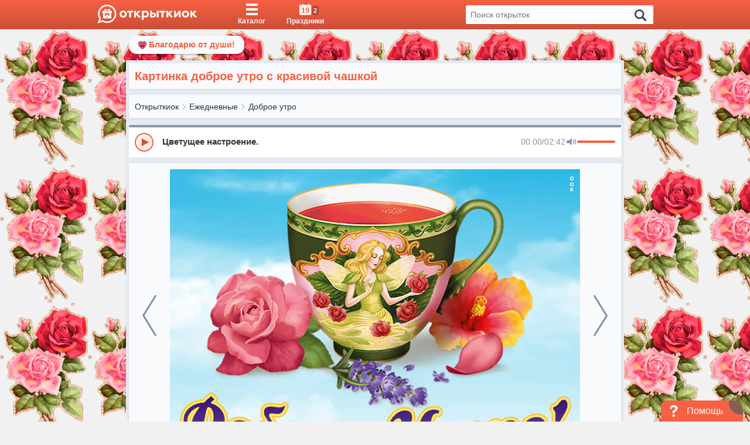

--- FILE ---
content_type: application/javascript
request_url: https://otkritkiok.ru/build/assets/app-316cf7d4.js
body_size: 7077
content:
var G=Object.defineProperty;var O=(s,i,t)=>i in s?G(s,i,{enumerable:!0,configurable:!0,writable:!0,value:t}):s[i]=t;var l=(s,i,t)=>(O(s,typeof i!="symbol"?i+"":i,t),t);import{g as S,s as I}from"./session-a8dde313.js";import"./text-003fd6aa.js";import{R as e,c as u,r as w}from"./client-b56596b6.js";import{a as z}from"./axios-b5ee139b.js";import{i as B,c as h,b as g,d as $}from"./lib-e4461ba3.js";import{s as f}from"./paths-220cea0d.js";import"./index-da353884.js";import"./index-3c52c0e9.js";import"./index-dbefc9c3.js";import"./_commonjsHelpers-de833af9.js";import"./index-57904ae3.js";window.onload=function(){const s=document.querySelectorAll("div.aside__category"),i=document.querySelector(".navigation__mobileClick"),t=document.body,n=document.querySelector(".mobileWrapper"),a=document.querySelector(".mobileWrapper__content"),o=document.querySelector(".close"),c=document.querySelector(".mobileWrapper__fill"),r=document.querySelector(".aside__submenu_holiday"),m=document.querySelector(".aside__submenu-item_active"),d=document.querySelector(".activeParent"),_="overflowHiddenBody",E="active",L="mobileWrapper_open",N="mobileWrapper__content_open";s&&s.forEach(p=>{p.addEventListener("click",()=>{const y="aside__item_open-submenu",P="aside__submenu_holiday",b=document.querySelectorAll("div."+y),C=p.parentElement,k=C.querySelector(".aside__submenu");if(b&&b.length>0&&b.forEach(v=>{if(v!==C){const x=v.querySelector(".aside__submenu"),W=x.classList.contains(P);v.classList.remove(y),x&&(x.style.maxHeight=W?"129px":"0px")}}),C.classList.toggle(y),C.classList.contains(y))k.style.maxHeight=k.scrollHeight+8+"px";else{const v=k.classList.contains(P);k.style.maxHeight=v?"129px":"0px"}})}),r&&r.addEventListener("click",()=>{let p=r.previousElementSibling;r.parentNode.classList.contains("aside__item_open-submenu")||p.click()}),i&&i.addEventListener("click",p=>{t&&t.classList.add(_),n&&n.classList.add(L),a&&a.classList.add(N),o&&o.classList.add(E)}),c&&c.addEventListener("click",()=>{A()}),o&&o.addEventListener("click",()=>{A()});function F(p){p.parentNode&&p.parentNode.previousElementSibling&&p.parentNode.previousElementSibling.click()}(m||d)&&F(m||d);function A(){t&&t.classList.remove(_),n&&n.classList.remove(L),a&&a.classList.remove(N),o&&o.classList.remove(E)}if(!S("todayHoliday")){let p=document.querySelector(".navigation__todayHoliday");p&&p.classList.remove("hidden")}};const q=(s,i)=>{if(!i)return!1;const t=M(s),n=V(t,i);return!!(t&&t.length>0)&&[i,...D(n)]},V=(s,i)=>{const t=!!i&&i.split(" "),n=!!s&&s.length;if(n&&n>0)for(let a=0;a<n;a++){let o=t.indexOf(s[a].word);o!==-1&&(t[o]=s[a].s)}return H(t)},H=s=>s?s.map(i=>typeof i=="string"?[i]:i):[],D=s=>{const i=M(s);if(!s||s.length<=1)return i||[];let t=[],n=D(s.slice(1));for(let a=0;a<n.length;a++)for(let o=0;o<i.length;o++)t.push(i[o]+" "+n[a]);return t},M=s=>{if(!s||s.length<1)return null;for(let i in s)return s[i]},U=s=>{const i="searchForm__maybe";return s?`${i}`:`${i} inactive`},j=(s,i)=>{const t="searchForm__maybeItem";return s!==i?`${t}`:`${t} focused`},K=(s,i,t,n)=>{const a=i-1,o=i+1,c=a<0?n.length-1:a,r=n.length===o?0:o;switch(!!s){case s.key==="ArrowUp":return{value:n[c],focusSpellerItem:c};case s.key==="ArrowDown":return{value:n[r],focusSpellerItem:r};default:return{value:t,focusSpellerItem:0}}},Y=s=>s?s.split(" ").join("+"):"";class T extends e.Component{constructor(){super(...arguments);l(this,"state",{checkTextInterval:300,open:!1,isMobileState:!1,searchContent:this.props.searchText?this.props.searchText:"",inputFocused:!1,spelledText:"",showVerifyLoading:!1,focusSpellerItem:0,searchLoading:!1});l(this,"handleResize",()=>{let t=window.screen.width,n=t<992;this.state.isMobileState!==n&&this.setState({isMobileState:n})});l(this,"setFocusedItem",t=>{const{inputFocused:n,searchContent:a,spelledText:o}=this.state;if((t.key==="ArrowUp"||t.key==="ArrowDown")&&n){const{value:r,focusSpellerItem:m}=K(t,this.state.focusSpellerItem,a,o);r&&(this.setState({searchContent:r}),this.setState({focusSpellerItem:m}))}t.key==="Escape"&&(t.preventDefault(),this.setInputFocused(!1))})}componentDidMount(){this.handleResize(),window.addEventListener("resize",this.handleResize)}componentWillUnmount(){window.removeEventListener("resize",this.handleResize)}toggleOpenStatus(t=!1){this.setState({open:t},()=>!!this.state.open&&!!this.searchInput&&this.searchInput.focus())}setInputFocused(t=!0){this.setState({inputFocused:t})}searchClick(){window.innerWidth>992||this.state.open?this.search():this.toggleOpenStatus(!0)}setSpelledText(t){clearTimeout(this.timer);const{fromPage:n}=this.props;this.setState({searchContent:t.target.value}),this.setState({focusSpellerItem:0,inputFocused:!0,showVerifyLoading:n?!0:this.state.isMobileState},()=>this.checkText())}checkText(){const{checkTextInterval:t,searchContent:n}=this.state;let a=B?"init-speller-search-mobile":"init-speller-search-desktop";sendReachGoal(a),this.timer=setTimeout(()=>{z.get(`https://speller.yandex.net/services/spellservice.json/checkTexts?text=${encodeURI(n)}`).then(o=>{this.setState({spelledText:q(o.data,n),showVerifyLoading:!1,spelledTextResultIsOpen:!0})})},t)}searchSpelledTextResWord(t){this.setState({searchContent:t.target.innerText||t.target.textContent,spelledTextResultIsOpen:!1},()=>this.search())}search(){let t=B?"init-search-mobile":"init-search-desktop";sendReachGoal(t),this.setState({spelledText:[],searchLoading:this.props.fromPage});let n=window?window.location.origin:"",a="all",o=Y(this.state.searchContent);window.location.href=encodeURI(`${n}/search?text=${o}&searchType=${a}`)}render(){const{searchContent:t,spelledText:n,inputFocused:a,focusSpellerItem:o,showVerifyLoading:c,searchLoading:r}=this.state,{fromPage:m}=this.props;return e.createElement(e.Fragment,null,r&&e.createElement("div",{className:"searchPage__loading"}),e.createElement("div",{className:m?"searchForm__items":`search__items ${this.state.open?"active":""}`},e.createElement("div",{className:m?"searchForm__icon active":"navigation__item",onClick:()=>this.toggleOpenStatus(!1)},!m&&e.createElement("div",{className:"navigation__link"},e.createElement("div",{className:"navigation__content"},e.createElement("svg",{viewBox:"0 0 256 256",className:"navigation__icon search__iconClose"},e.createElement("path",{d:"M137.051,128l75.475-75.475c2.5-2.5,2.5-6.551,0-9.051s-6.551-2.5-9.051,0L128,118.949L52.525,43.475 c-2.5-2.5-6.551-2.5-9.051,0s-2.5,6.551,0,9.051L118.949,128l-75.475,75.475c-2.5,2.5-2.5,6.551,0,9.051 c1.25,1.25,2.888,1.875,4.525,1.875s3.275-0.625,4.525-1.875L128,137.051l75.475,75.475c1.25, 1.25,2.888,1.875,4.525,1.875  s3.275-0.625,4.525-1.875c2.5-2.5,2.5-6.551,0-9.051L137.051,128z"})),e.createElement("div",{className:"navigation__label"},"Закрыть")))),e.createElement("div",{onKeyDown:d=>d.key==="Enter"&&this.search(),className:"searchForm__form"},e.createElement("input",{className:"searchForm__bar",autoComplete:"off",type:"text",onFocus:()=>this.setInputFocused(!0),onBlur:()=>this.setInputFocused(!1),value:t,ref:d=>this.searchInput=d,onChange:d=>this.setSpelledText(d),onKeyDown:d=>this.setFocusedItem(d),placeholder:"Поиск открыток",name:"search"}),!!c&&e.createElement("div",{className:"searchForm__load"}),n&&n.length>0&&e.createElement("div",{className:U(a)},n.map((d,_)=>{if(_>0)return e.createElement("p",{className:j(o,_),onClick:E=>this.searchSpelledTextResWord(E),key:_},d)})))),m?e.createElement("div",{className:"searchForm__icon active",onClick:()=>this.setState({searchContent:""})},!c&&e.createElement("svg",{viewBox:"0 0 256 256",className:"searchForm__iconElem"},e.createElement("path",{d:`M137.051,128l75.475-75.475c2.5-2.5,2.5-6.551,0-9.051s-6.551-2.5-9.051,0L128,118.949L52.525,43.475
              c-2.5-2.5-6.551-2.5-9.051,0s-2.5,6.551,0,9.051L118.949,128l-75.475,75.475c-2.5,2.5-2.5,6.551,0,9.051
              c1.25,1.25,2.888,1.875,4.525,1.875s3.275-0.625,4.525-1.875L128,137.051l75.475,75.475c1.25,1.25,2.888,1.875,4.525,1.875
              s3.275-0.625,4.525-1.875c2.5-2.5,2.5-6.551,0-9.051L137.051,128z`}))):e.createElement("div",{className:"navigation__item",onClick:()=>this.searchClick()},e.createElement("div",{className:"navigation__link"},e.createElement("div",{className:"navigation__content"},e.createElement("div",{className:"navigation__iconBlock"},e.createElement("svg",{viewBox:"0 0 250.313 250.313",className:"navigation__icon"},e.createElement("path",{d:"M244.186,214.604l-54.379-54.378c-0.289-0.289-0.628-0.491-0.93-0.76 c10.7-16.231,16.945-35.66,16.945-56.554C205.822,46.075,159.747,0,102.911,0S0,46.075,0,102.911 c0,56.835,46.074,102.911,102.91,102.911c20.895,0,40.323-6.245,56.554-16.945c0.269,0.301,0.47,0.64,0.759,0.929l54.38,54.38 c8.169,8.168,21.413,8.168,29.583,0C252.354,236.017,252.354,222.773,244.186,214.604z M102.911,170.146 c-37.134,0-67.236-30.102-67.236-67.235c0-37.134,30.103-67.236,67.236-67.236c37.132,0,67.235,30.103,67.235,67.236 C170.146,140.044,140.043,170.146,102.911,170.146z"}))),e.createElement("span",{className:"navigation__label"},"Поиск")))))}}document.getElementById("search")&&u(document.getElementById("search")).render(e.createElement(T,{fromPage:!1,searchText:""}));document.getElementById("searchOnPage")&&u(document.getElementById("searchOnPage")).render(e.createElement(T,{fromPage:!0,searchText}));class X extends e.Component{getLogo(){return"/img/logoMobile.gif"}getOS(){return h?"Android 4.1":g?"OSX 10.0":"OSX 10.0, Android 4.1"}getAppSize(){return h?"15MB":g?"38.4MB":"~20MB"}getAppCategory(){return"https://schema.org/SocialNetworkingApplication"}getAppRating(){return h?"4.8":g?"5":"4.8"}getRating(){return h?"2641":g?"3":"2641"}getInstallUrl(){const{androidLink:i,iosLink:t}=f;return h?i:g?t:i}render(){return e.createElement("div",{itemScope:!0,itemType:"https://schema.org/SoftwareApplication",className:"hidden"},e.createElement("img",{itemProp:"image",src:this.getLogo(),alt:"ОткрыткиОК логотип"}),e.createElement("span",{itemProp:"name"},"Открытки, поздравления, гифки"),"Требования:",e.createElement("span",{itemProp:"operatingSystem"},this.getOS()),e.createElement("span",{itemProp:"fileSize"},this.getAppSize()),e.createElement("a",{itemProp:"installUrl",rel:"nofollow",href:this.getInstallUrl()},"Скачать приложение"),e.createElement("link",{itemProp:"applicationCategory",href:this.getAppCategory()}),"Рейтинг:",e.createElement("div",{itemProp:"aggregateRating",itemScope:!0,itemType:"https://schema.org/AggregateRating"},e.createElement("span",{itemProp:"ratingValue"},this.getAppRating()),"( ",e.createElement("span",{itemProp:"ratingCount"},this.getRating())," голосов)"),e.createElement("div",{itemProp:"offers",itemScope:!0,itemType:"https://schema.org/Offer"},"Цена:",e.createElement("span",{itemProp:"price"},"0.00"),e.createElement("meta",{itemProp:"priceCurrency",content:"RUB"})))}}document.getElementById("metaDataApp")&&u(document.getElementById("metaDataApp")).render(e.createElement(X,null));class Z extends w.Component{constructor(){super(...arguments);l(this,"state",{storeLink:"/",cookieVal:0,showDownloadApp:!1})}componentDidMount(){this.showComponent(),this.setDeviceAttribute()}showComponent(){const{androidLink:t,iosLink:n}=f,a=h&&t||g&&n,o=+S("showInstallApp"),c=o?o<3:!0,r=!$&&!!a&&c;this.setState({showDownloadApp:!!r}),this.setState({cookieVal:!!o&&o})}setDeviceAttribute(){this.setState({storeLink:h?"https://redirect.appmetrica.yandex.com/serve/317733817479686090":"https://redirect.appmetrica.yandex.com/serve/389791413530789324"})}closeComponent(){window.ymParams({ad_banner_bottom_close:"ad_banner_bottom_close_"+window.location.href}),this.setState({showDownloadApp:!1}),I("showInstallApp",this.state.cookieVal+1,99999)}hide(){if(this.setState({showDownloadApp:!1}),I("showInstallApp",4,99999),window.ymParams({ad_banner_bottom_click:"ad_banner_bottom_click_"+window.location.href}),!h&&!g)return sendReachGoal("appbanner"),!1;let t=h?"android":"app-banner-ios";sendReachGoal(t)}render(){const{storeLink:t,showDownloadApp:n}=this.state;return e.createElement(e.Fragment,null,n&&e.createElement("div",{className:"container downloadApp downloadApp_fixed"},e.createElement("a",{className:"downloadApp__linkPromote",rel:"noopener",href:t,target:"_blank",onClick:()=>this.hide()},e.createElement("div",{className:"downloadApp__logo"}),e.createElement("div",{className:"downloadText"},e.createElement("div",{className:"downloadApp__text"},"Коллекция открыток на все случаи жизни"),e.createElement("div",{className:"downloadApp__button"},"УСТАНОВИТЬ"))),e.createElement("div",{className:"closePromote",onClick:()=>{this.closeComponent()}},e.createElement("img",{src:"/img/close.svg",alt:"svg"}))))}}document.getElementById("downloadMobileApp")&&u(document.getElementById("downloadMobileApp")).render(e.createElement(Z,null));class J extends w.Component{constructor(){super(...arguments);l(this,"state",{open:!1});l(this,"acceptCookie",()=>{I("acceptCookie",!0,1),this.setState({open:!1})})}componentDidMount(){this.setState({open:!S("acceptCookie")})}render(){return e.createElement(e.Fragment,null,e.createElement("div",{className:this.state.open?"cookies":"hidden"},e.createElement("div",{className:"container cookies__text"},e.createElement("span",null,"Мы используем файлы cookie для аналитики, персонализированного контента и рекламы."),e.createElement("a",{className:"cookies__text_about",href:"/docs/Cookie.pdf",target:"_blank"},'"О cookies"'),e.createElement("button",{type:"button",className:"cookies__text_accept",onClick:()=>this.acceptCookie()},"OK"))))}}document.getElementById("cookie")&&u(document.getElementById("cookie")).render(e.createElement(J,null));class Q extends w.Component{constructor(){super(...arguments);l(this,"state",{showInterstitial:!1,interstitialID:"yandex_rtb_R-A-233387-16",blockID:"R-A-233387-16",sessionCount:"sessionCount"});l(this,"loadYandexAdsScriptInterstitial",async()=>{await this.addWindowVar("yaContextCb",{})});l(this,"renderYandexAdsInterstitial",(t,n)=>{window.yaContextCb.push(()=>{Ya.Context.AdvManager.render({type:"fullscreen",platform:"touch",renderTo:t,blockId:n})})});l(this,"addWindowVar",(t,n)=>{window[t]=window[t]||[],window[t].push(n)})}componentDidMount(){let t=sessionStorage.getItem(this.state.sessionCount),n=!!performance&&!!performance.navigation&&!!performance.navigation.type,a=t&&!n?+t+1:0,o=n?!1:!!t&&t%2===0;this.setState({showInterstitial:o}),sessionStorage.setItem(this.state.sessionCount,a)}componentDidUpdate(t,n,a){n.showInterstitial!==this.state.showInterstitial&&this.state.showInterstitial&&(this.loadYandexAdsScriptInterstitial(),this.renderYandexAdsInterstitial(this.state.interstitialID,this.state.blockID))}render(){const{interstitialID:t}=this.state;return e.createElement(e.Fragment,null,e.createElement("div",{id:t}))}}document.getElementById("interstitial")&&u(document.getElementById("interstitial")).render(e.createElement(Q,null));class ee extends w.Component{constructor(){super(...arguments);l(this,"state",{storeLink:"/"})}componentDidMount(){this.setState({storeLink:h?f.androidLink:f.iosLink}),window.ymParams({ad_infeed_impression:"ad_infeed_impression"+window.location.href})}render(){return e.createElement("a",{href:this.state.storeLink,target:"_blank",className:"grid grid_col_2 grid_col_sm_3 grid_col_md_3 grid_col_lg_4 grid_gap_medium",style:{width:"100%",margin:"0",alignItems:"center",display:"flex",justifyContent:"center"},onClick:()=>{window.ymParams({ad_infeed_impression:"ad_infeed_click"+window.location.href})}},e.createElement("img",{src:"/img/gridBanner/promotext.webp",alt:"promote",style:{width:"100%"}}))}}document.getElementById("promoteGrid")&&u(document.getElementById("promoteGrid")).render(e.createElement(ee,{promoteImage}));class te extends w.Component{constructor(){super(...arguments);l(this,"state",{storeLink:"/"})}componentDidMount(){this.setState({storeLink:h?f.androidLink:f.iosLink}),window.ymParams({ad_infeed_impression:"ad_infeed_impression"+window.location.href})}render(){return e.createElement("a",{href:this.state.storeLink,target:"_blank",className:"grid grid_col_2 grid_col_sm_3 grid_col_md_3 grid_col_lg_4 grid_gap_medium",style:{width:"100%",margin:"0",alignItems:"center",display:"flex",justifyContent:"center"},onClick:()=>{window.ymParams({ad_infeed_impression:"ad_infeed_click"+window.location.href})}},this.props.promoteImage?e.createElement("img",{src:this.props.promoteImage,alt:"promote",style:{width:"100%"}}):e.createElement("img",{src:"/img/gridBanner/general.png",alt:"promote",style:{width:"100%"}}))}}document.getElementById("promoteGridBanner")&&u(document.getElementById("promoteGridBanner")).render(e.createElement(te,{promoteImage}));class se extends w.Component{constructor(){super(...arguments);l(this,"state",{storeLink:"/",currentCookie:"",showClose:!1,isVisible:!0,timer:5,showInterstitial:!1,currentPage:"",prevPage:""});l(this,"intervalId",null);l(this,"handleClose",t=>{t.preventDefault(),window.ymParams({transition_index:this.state.prevPage,destination_page:this.state.currentPage}),this.setState({isVisible:!1})})}componentDidMount(){const t="showInterstitial",n=S(t),a=n?+n:1,o=!!n&&a%3===0,c=o,r=document.referrer||null;this.setState({storeLink:h?"https://redirect.appmetrica.yandex.com/serve/173618632893450393":"https://redirect.appmetrica.yandex.com/serve/461849010135669204",currentCookie:n,showInterstitial:c,currentPage:window.location.href,prevPage:r}),c&&(window.ymParams({transition_index:"ad_interstitial_impression"+window.location.href,destination_page:window.location.href}),this.intervalId=setInterval(()=>{this.setState(m=>m.timer<=1?(clearInterval(this.intervalId),{timer:0}):{timer:m.timer-1})},1e3)),I(t,a+1,99999)}render(){const{storeLink:t,isVisible:n,showInterstitial:a}=this.state;return!n||!a?null:e.createElement("div",{className:"promoteGridInterstitial__wrap",role:"region","aria-label":"App promotion banner"},this.state.timer>0?e.createElement("div",{id:"countdown"},e.createElement("svg",{viewBox:"0 0 40 40"},e.createElement("g",{transform:"translate(20 20) rotate(-90)",strokeWidth:"4",fill:"none",strokeLinecap:"round"},e.createElement("circle",{id:"c3",r:"18"}),e.createElement("circle",{id:"c2",r:"18"}),e.createElement("circle",{id:"c1",r:"2",cx:"18"})),e.createElement("text",{x:"20",y:"20"},this.state.timer))):e.createElement("svg",{className:"promoteGridInterstitial__close",onClick:this.handleClose,xmlns:"http://www.w3.org/2000/svg",width:"34",height:"34",viewBox:"0 0 34 34",fill:"none"},e.createElement("rect",{width:"34",height:"34",rx:"17",fill:"#E6E6E6"}),e.createElement("path",{d:"M17.5 18.8998L12.6 23.7998C12.4167 23.9831 12.1834 24.0748 11.9 24.0748C11.6167 24.0748 11.3834 23.9831 11.2 23.7998C11.0167 23.6165 10.925 23.3831 10.925 23.0998C10.925 22.8165 11.0167 22.5831 11.2 22.3998L16.1 17.4998L11.2 12.5998C11.0167 12.4165 10.925 12.1831 10.925 11.8998C10.925 11.6165 11.0167 11.3831 11.2 11.1998C11.3834 11.0165 11.6167 10.9248 11.9 10.9248C12.1834 10.9248 12.4167 11.0165 12.6 11.1998L17.5 16.0998L22.4 11.1998C22.5834 11.0165 22.8167 10.9248 23.1 10.9248C23.3834 10.9248 23.6167 11.0165 23.8 11.1998C23.9834 11.3831 24.075 11.6165 24.075 11.8998C24.075 12.1831 23.9834 12.4165 23.8 12.5998L18.9 17.4998L23.8 22.3998C23.9834 22.5831 24.075 22.8165 24.075 23.0998C24.075 23.3831 23.9834 23.6165 23.8 23.7998C23.6167 23.9831 23.3834 24.0748 23.1 24.0748C22.8167 24.0748 22.5834 23.9831 22.4 23.7998L17.5 18.8998Z",fill:"#7C8083"})),e.createElement("div",{className:"promoteGridInterstitial"},e.createElement("div",{className:"promoteGridInterstitial__card"},e.createElement("a",{href:t,target:"_blank",rel:"noopener",onClick:()=>{this.setState({showInterstitial:!1}),window.ymParams({transition_index:this.state.prevPage,destination_page:this.state.currentPage})},className:"promoteGridInterstitial__body"},e.createElement("div",{className:"promoteGridInterstitial__media"},e.createElement("img",{className:"promoteGridInterstitial__hero",src:"/img/interstitial.webp",alt:"Коллекция открыток — с днем рождения",loading:"lazy"})),e.createElement("div",{className:"promoteGrit_bottom"},e.createElement("div",{className:"promoteCenter"},e.createElement("img",{className:"promoteGridInterstitial__label",src:"/img/logoPromoteGrid.webp",alt:"otkritkiOK.ru",loading:"lazy"})),e.createElement("div",{className:"promoteGridInterstitial__appRow"},e.createElement("div",{className:"promoteGridInterstitial__title"},"Коллекция открыток на все случаи жизни")),e.createElement("p",{className:"promoteGridInterstitial__desc"},"Бесплатные открытки: Доброе утро, С Днём Рождения и многое другое."),e.createElement("div",{className:"promoteGridInterstitial__cta"},"Установить"))))))}}document.getElementById("interstitialBanner")&&u(document.getElementById("interstitialBanner")).render(e.createElement(se,null));
